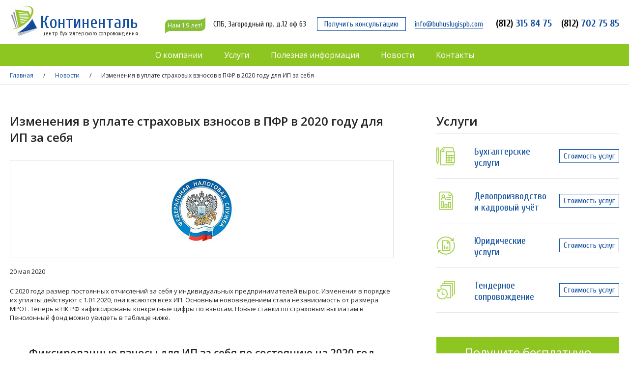

--- FILE ---
content_type: text/html; charset=UTF-8
request_url: https://buhuslugispb.com/novosti/izmeneniya-v-uplate-straxovyx-vznosov-v-pfr-v-2020-godu-dlya-ip-za-sebya/
body_size: 8016
content:
<!DOCTYPE HTML>
<html>
<head>
	<meta charset="utf-8">
	<meta name="viewport" content="width=1280">
	<link rel="shortcut icon" type="image/x-icon" href="https://buhuslugispb.com/favicon.ico">

	<script type="text/javascript" src="//vk.com/js/api/openapi.js?146"></script>
	
		
	
<!-- This site is optimized with the Yoast SEO plugin v9.6 - https://yoast.com/wordpress/plugins/seo/ -->
<meta name="description" content="С 2020 года размер постоянных отчислений за себя у индивидуальных предпринимателей вырос. Изменения в порядке их уплаты действуют с 1.01.2020, они"/>
<!-- / Yoast SEO plugin. -->

<link rel='stylesheet' id='wp-block-library-css'  href='https://buhuslugispb.com/wp-includes/css/dist/block-library/style.min.css?ver=5.1.19' type='text/css' media='all' />
<link rel='stylesheet' id='main-style-css'  href='https://buhuslugispb.com/wp-content/themes/Continental/style.css?20250523191640' type='text/css' media='all' />
<link rel='stylesheet' id='fancybox-style-css'  href='https://buhuslugispb.com/wp-content/themes/Continental/css/jquery.fancybox.min.css?20190329081431' type='text/css' media='all' />
<script type='text/javascript' src='https://buhuslugispb.com/wp-includes/js/jquery/jquery.js?ver=1.12.4'></script>
<script type='text/javascript' src='https://buhuslugispb.com/wp-includes/js/jquery/jquery-migrate.min.js?ver=1.4.1'></script>
<script type='text/javascript' src='https://buhuslugispb.com/wp-content/themes/Continental/js/script.js?20250523184945'></script>
<script type='text/javascript' src='https://buhuslugispb.com/wp-content/themes/Continental/libs/slick-1.6.0/slick/slick.min.js?ver=5.1.19'></script>
<script type='text/javascript' src='https://buhuslugispb.com/wp-content/themes/Continental/js/jquery.fancybox.min.js?20190329082937'></script>
	<title>Изменения в уплате страховых взносов в ПФР в 2020 году для ИП за себя - Континенталь</title>
</head>
<body>
	<div id="main">
		<div class="container">
			<header>
				<ul>
					<li>
						<a href="/" class="logo">						<div class="logo-name">Континенталь</div>
						<div class="logo-slogan">центр бухгалтерского сопровождения</div>
						</a>					</li>
					<li style="width:4%;">&nbsp;</li>
					<li><div class="ten">Нам 19 лет!</div></li>
					<li><span class="address">СПБ, Загородный пр. д.12 оф 63</span></li>
					<li><a href="#contact-form" rel="fancybox" class="consultation button fancybox">Получить консультацию</a></li>
					<li><a href="mailto:info@buhuslugispb.com" class="email">info@buhuslugispb.com</a></li>
					<li><a href="tel:+78123158475" class="phone"><span>(812)</span> 315 84 75</a></li>
					<li><a href="tel:+78127027585" class="phone"><span>(812)</span> 702 75 85</a></li>
				</ul>
			</header>
		</div>
		<div id="contact-form" class="contact-form">
			<form action="" method="post" class="send-form-min">
				<div class="send-form-min-head">Остались вопросы? Необходима консультация?</div>
				<div class="send-form-min-prolog">Запишитесь на встречу с нами и Ваша бухгатерия перестанет быть головной болью!</div>
				<input type="text" class="send-form-min-input required" placeholder="Ваше имя *" value="" name="name">
				<input type="tel" class="send-form-min-input required" placeholder="Телефон *" value="" name="phone">
				
				<label class="send-form-agreement">
					<input class="form-item required" type="checkbox" value="Y" name="agreement" data-placeholder="Согласие с политикой конфиденциальности">
					
					<div class="send-form-agreement-text">Я соглашаюсь с <a href="/polzovatelskoe-soglashenie/" target="_blank">пользовательским соглашением</a> *</div>
				</label>
				
				<input type="submit" class="button" value="Отправить" onclick="send('contact-form');return false;">
				<div class="send-form-min-epilog">После отправки формы, мы свяжемся с Вами и обсудим Ваши задачи</div>
			</form>
		</div>
		<nav>
			<div class="container">
				<div class="menu-main-container"><ul id="menu-main" class="menu"><li id="menu-item-207" class="menu-item menu-item-type-post_type menu-item-object-page menu-item-has-children menu-item-207"><a href="https://buhuslugispb.com/o-kompanii/">О компании</a>
<ul class="sub-menu">
	<li id="menu-item-208" class="menu-item menu-item-type-post_type menu-item-object-page menu-item-208"><a href="https://buhuslugispb.com/otzyvy/">Отзывы наших клиентов</a></li>
	<li id="menu-item-211" class="menu-item menu-item-type-post_type menu-item-object-page menu-item-211"><a href="https://buhuslugispb.com/sertifikaty/">Наши сертификаты</a></li>
	<li id="menu-item-1259" class="menu-item menu-item-type-post_type menu-item-object-page menu-item-1259"><a href="https://buhuslugispb.com/oferta/">Оферта</a></li>
	<li id="menu-item-1270" class="menu-item menu-item-type-post_type menu-item-object-page menu-item-1270"><a href="https://buhuslugispb.com/polzovatelskoe-soglashenie/">Пользовательское соглашение</a></li>
</ul>
</li>
<li id="menu-item-213" class="menu-item menu-item-type-post_type menu-item-object-page menu-item-has-children menu-item-213"><a href="https://buhuslugispb.com/uslugi/">Услуги</a>
<ul class="sub-menu">
	<li id="menu-item-733" class="menu-item menu-item-type-post_type menu-item-object-page menu-item-733"><a href="https://buhuslugispb.com/uslugi/buxgalterskie-uslugi/">Бухгалтерские услуги</a></li>
	<li id="menu-item-216" class="menu-item menu-item-type-post_type menu-item-object-page menu-item-216"><a href="https://buhuslugispb.com/uslugi/deloproizvodstvo-i-kadrovyj-uchyot/">Делопроизводство и кадровый учёт</a></li>
	<li id="menu-item-218" class="menu-item menu-item-type-post_type menu-item-object-page menu-item-218"><a href="https://buhuslugispb.com/uslugi/yuridicheskie-uslugi/">Юридические услуги</a></li>
	<li id="menu-item-217" class="menu-item menu-item-type-post_type menu-item-object-page menu-item-217"><a href="https://buhuslugispb.com/uslugi/tendernoe-soprovozhdenie/">Тендерное сопровождение</a></li>
</ul>
</li>
<li id="menu-item-209" class="menu-item menu-item-type-post_type menu-item-object-page menu-item-209"><a href="https://buhuslugispb.com/poleznaya-informatsiya/">Полезная информация</a></li>
<li id="menu-item-206" class="menu-item menu-item-type-post_type menu-item-object-page current-page-ancestor menu-item-206"><a href="https://buhuslugispb.com/novosti/">Новости</a></li>
<li id="menu-item-204" class="menu-item menu-item-type-post_type menu-item-object-page menu-item-204"><a href="https://buhuslugispb.com/kontakty/">Контакты</a></li>
</ul></div>			</div>
		</nav>

					<div class="breadcrumbs">
				<div class="container">
					<span><span><a href="https://buhuslugispb.com/" >Главная</a> / <span><a href="https://buhuslugispb.com/novosti/" >Новости</a> / <span class="breadcrumb_last">Изменения в уплате страховых взносов в ПФР в 2020 году для ИП за себя</span></span></span></span>				</div>
			</div><div class="container">
	<main>			<h1>Изменения в уплате страховых взносов в ПФР в 2020 году для ИП за себя</h1>
			<div class="news-item-img-detail"><img width="128" height="135" src="https://buhuslugispb.com/wp-content/uploads/2017/07/news-2.jpg" class="attachment-post-thumbnail size-post-thumbnail wp-post-image" alt="ФНС логотип" /></div>
			<div class="news-item-date">20 мая 2020</div>
			<p>С 2020 года размер постоянных отчислений за себя у индивидуальных предпринимателей вырос. Изменения в порядке их уплаты действуют с 1.01.2020, они касаются всех ИП. Основным нововведением стала независимость от размера МРОТ. Теперь в НК РФ зафиксированы конкретные цифры по взносам. Новые ставки по страховым выплатам в Пенсионный фонд можно увидеть в таблице ниже.</p>
<h2 align="center">Фиксированные взносы для ИП за себя по состоянию на 2020 год</h2>
<table class="table">
<tbody>
<tr>
<td><strong>Тип </strong></td>
<td><strong>Сумма в год (в рублях)</strong></td>
<td><strong>До какого числа необходимо внести</strong></td>
</tr>
<tr>
<td>Платеж в ПФР, который уплачивают через ФНС при суммарном доходе до 300 тысяч рублей в год</td>
<td>32448</td>
<td>31.12.2020</td>
</tr>
<tr>
<td>Взнос в ПФР, если ежегодная прибыль превышает 300 000</td>
<td>32448 + 1% с дохода</td>
<td>01.07.2021</td>
</tr>
<tr>
<td>Сумма отчислений на медицинское страхование, которые с 2020 также вносятся через ФНС</td>
<td>8426</td>
<td>31.12.2020</td>
</tr>
</tbody>
</table>
<p>Определить размер взноса на ОПС и ОМС можно своими силами. По каждой разновидности страхования требуется вычислить два параметра – сумму годового взноса и число календарных месяцев за требуемый период. Второй фактор требует учитывать периодичность уплаты: при единовременном погашении это 12 месяцев, при ежеквартальной уплате – 3, а при ежемесячном внесении – 1 месяц.</p>
<h2>Расчет страховых платежей ИП за себя: примеры</h2>
<p>Вычислить объем взносов на ОМС можно по следующей формуле:</p>
<p><u>Размер годового платежа / 12 месяцев * Продолжительность рассчитываемого срока</u></p>
<p>Так, если размер годового платежа по состоянию на 2020 составляет 8426 рублей, то за полный календарный месяц ИП выплачивает двенадцатую часть этого взноса, а на квартал приходится его четверть.</p>
<h3>Пример расчета на обязательное медстрахование</h3>
<p>Допустим, гражданин зарегистрировался как предприниматель в 2017 году. За текущий 2020 год размер фиксированного платежа на ОМС – 8426 рублей, его можно внести как одной суммой, так и разбить на 4 взноса по 2106,5 рублей или на 12 по 702,17 рублей.</p>
<p>Согласно письму Министерства финансов от 05.04.2017 № 03-15-05/20186, размер платежа на ОПС обуславливает размер годовой прибыли ИП независимо от наличия в штате либо отсутствия у него наемного персонала. Если доход за 12 месяцев составляет меньше 300 тысяч рублей, сумма взноса будет считаться следующим образом:</p>
<p><u>Годовой взнос / 12 месяцев * длительность рассчитываемого периода</u></p>
<h3>Пример расчета на ОПС</h3>
<p>Например, гражданин открыл ИП в 2017 году, на 2020 размер платежа за ОПС составляет 32448 рублей. При ежеквартальной оплате придется вносить по 8112, а при ежемесячной – по 2704 рубля. Если доходы по окончании года не превысят указанной выше суммы, то доплачивать ничего не нужно.</p>
<p>Если годовая прибыль ИП оказалась больше 300 тысяч, расчет взносов требуется делать поэтапно. Сначала вычисляют фиксированный не зависящий от доходов платеж в Пенсионный фонд, по формуле выше, а потом узнают размер доплаты. Действующие формулы:</p>
<ol>
<li><u>(Прибыль предпринимателя за год – 300 000) * 1%</u></li>
<li><u>Размер годового взноса * 8</u></li>
</ol>
<p>Вторая формула определяет предельную сумму налога на ОПС; выше рассчитанного параметра он быть не может. На 2020 год максимальный взнос составляет 259584 рубля (32448*8).</p>
<h3>Пример расчета при доходе выше 300 тысяч</h3>
<p>Допустим, прибыль предпринимателя за 2020 год составила 360 тысяч рублей. Размер фиксированного платежа составляет 32448 рублей, вносить его можно одновременно, ежеквартально или ежемесячно. Доплата посчитана следующим образом: (360 000 – 300 000) * 1% = 600. В результате с полученных доходов ИП обязан заплатить 33048 рублей (32448 + 600).</p>
<h2>Как рассчитать доход для доплаты, если он больше 300 000?</h2>
<p>Особенности вычисления суммы прибыли в год зависят от того, по какой схеме налогообложения работает ИП. Подробности можно увидеть в таблице ниже.</p>
<table class="table">
<tbody>
<tr>
<td><strong>Действующая система</strong></td>
<td><strong>Тонкости расчета</strong></td>
</tr>
<tr>
<td>ОСНО</td>
<td>Размер прибыли вычисляется на основании положений ст. 210 НК РФ, он уменьшается на сумму профвычетов.</td>
</tr>
<tr>
<td>ЕСХН</td>
<td>В расчет берутся доходы, подлежащие налогообложению по п. 1 ст. 346.5 НК РФ. Их размер определяется по КУДиР или сведениям, указанным в налоговой декларации. Профессиональные расходы не учитываются.</td>
</tr>
<tr>
<td>ЕНВД</td>
<td>Определяется вмененный доход, соответственно ст. 346.29 Налогового кодекса. Прибыль считают с коэффициентами К1/К2.</td>
</tr>
<tr>
<td>ПСН</td>
<td>Определение потенциальной годовой прибыли согласно ст. 346.47 и 346.51 Налогового кодекса. Размер расходов не берется в расчет, размер реальных доходов роли не играет.</td>
</tr>
<tr>
<td>УСН</td>
<td>Прибыль, облагаемая единым налогом (см. ст. 346.15 НК РФ и письмо Министерства финансов от 04.03.2019 № 03-15-05/13760). Если используется статья «доходы», то расход, за исключением взносов за себя, не берется в расчет.</td>
</tr>
</tbody>
</table>
<h2>Сроки перечисления взносов за себя для ИП на 2020 год</h2>
<p>Стандартно предпринимателю отводится 12 месяцев для того, чтобы погасить все назначенные платежи, оплату необходимо провести до 31.12 того года, за который насчитали налог. Для внесения 1% по прибыли более 300 тысяч действуют другие сроки – до 1.06 последующего года. Требования по времени погашения за 2020 можно посмотреть в таблице ниже.</p>
<table class="table">
<tbody>
<tr>
<td><strong>Тип взноса</strong></td>
<td><strong>Крайний срок</strong></td>
</tr>
<tr>
<td>На ОПС с прибыли не более 300 000</td>
<td>31.12.2020</td>
</tr>
<tr>
<td>На ОПС, если доход выше 300 000</td>
<td>01.07.2021</td>
</tr>
<tr>
<td>На ОМС при любой заработанной за год сумме</td>
<td>31.12.2020</td>
</tr>
</tbody>
</table>
<p>Если ИП перестает работать, он должен внести обязательные платежи в течение 15 суток с момента регистрации перемены статуса (за исключением предпринимателей, возглавляющих фермерское хозяйство).</p>
<h2>КБК на фиксированные взносы для ИП в 2020</h2>
<p>Если предприниматель не нанимает физлиц, то перечисление за себя происходит по разным КБК. Их распределение можно увидеть ниже.</p>
<h3>Таблица с КБК на платежи в Пенсионный фонд и ФФОМС в 2020 году</h3>
<table class="table">
<tbody>
<tr>
<td><strong>Тип взноса</strong></td>
<td><strong>Налог</strong></td>
<td><strong>Пени</strong></td>
<td><strong>Штраф</strong></td>
</tr>
<tr>
<td>На ОПС при любой прибыли</td>
<td>182 1 02 02140 06 1110 160</td>
<td>182 1 02 02140 06 2110 160</td>
<td>182 1 02 02140 06 3010 160</td>
</tr>
<tr>
<td>На ОМС</td>
<td>182 1 02 02103 08 1013 160</td>
<td>182 1 02 02103 08 2013 160</td>
<td>182 1 02 02103 08 3013 160</td>
</tr>
</tbody>
</table>
<h2>Платежные поручения на отчисления в ПФР и ФФОМС для ИП в 2020 году</h2>
<p><img class="alignnone size-full wp-image-891" src="https://buhuslugispb.com/wp-content/uploads/2020/05/platezhka.jpg" alt="" width="675" height="956" srcset="https://buhuslugispb.com/wp-content/uploads/2020/05/platezhka.jpg 675w, https://buhuslugispb.com/wp-content/uploads/2020/05/platezhka-212x300.jpg 212w, https://buhuslugispb.com/wp-content/uploads/2020/05/platezhka-141x200.jpg 141w" sizes="(max-width: 675px) 100vw, 675px" /> <img class="alignnone size-full wp-image-892" src="https://buhuslugispb.com/wp-content/uploads/2020/05/platezhka1.jpg" alt="" width="711" height="987" srcset="https://buhuslugispb.com/wp-content/uploads/2020/05/platezhka1.jpg 711w, https://buhuslugispb.com/wp-content/uploads/2020/05/platezhka1-216x300.jpg 216w, https://buhuslugispb.com/wp-content/uploads/2020/05/platezhka1-144x200.jpg 144w" sizes="(max-width: 711px) 100vw, 711px" /></p>
<h2>Калькулятор платежей ИП за 2020</h2>
<p>Налоговая служба РФ в текущем году упростила расчет взносов для предпринимателей: теперь на ее официальном сайте действует <a href="https://www.nalog.ru/rn77/service/ops/">онлайн-калькулятор</a>. Для определения суммы требуется указать год, расчетный период и размер прибыли, если последняя выше 300 тысяч.</p>
<p><img class="alignnone size-full wp-image-890" src="https://buhuslugispb.com/wp-content/uploads/2020/05/kalkuliator-fns.jpg" alt="" width="897" height="987" srcset="https://buhuslugispb.com/wp-content/uploads/2020/05/kalkuliator-fns.jpg 897w, https://buhuslugispb.com/wp-content/uploads/2020/05/kalkuliator-fns-273x300.jpg 273w, https://buhuslugispb.com/wp-content/uploads/2020/05/kalkuliator-fns-768x845.jpg 768w, https://buhuslugispb.com/wp-content/uploads/2020/05/kalkuliator-fns-182x200.jpg 182w" sizes="(max-width: 897px) 100vw, 897px" /></p>
			<div class="clear"></div>					<a href="https://buhuslugispb.com/novosti/otsrochka-nalogovyx-platezhej-i-vznosov-vnesenie-novyx-pravil/" class="news-next">Следующая новость</a>
					<div class="clear"></div>		<div class="clear"></div>
	</main>
	<aside>
	<div class="h1">Услуги</div>
	
	<div class="aside-menu">			<div class="aside-menu-item">
				<a href="https://buhuslugispb.com/uslugi/buxgalterskie-uslugi/" class="aside-menu-link">
					<span class="aside-menu-ico" style="background-image:url(https://buhuslugispb.com/wp-content/uploads/2017/07/service-1-ico.png);"></span>
					Бухгалтерские услуги				</a>
				<a href="https://buhuslugispb.com/uslugi/buxgalterskie-uslugi/#price" class="button">Стоимость услуг</a>
			</div>			<div class="aside-menu-item">
				<a href="https://buhuslugispb.com/uslugi/deloproizvodstvo-i-kadrovyj-uchyot/" class="aside-menu-link">
					<span class="aside-menu-ico" style="background-image:url(https://buhuslugispb.com/wp-content/uploads/2017/07/service-2-ico.png);"></span>
					Делопроизводство и кадровый учёт				</a>
				<a href="https://buhuslugispb.com/uslugi/deloproizvodstvo-i-kadrovyj-uchyot/#price" class="button">Стоимость услуг</a>
			</div>			<div class="aside-menu-item">
				<a href="https://buhuslugispb.com/uslugi/yuridicheskie-uslugi/" class="aside-menu-link">
					<span class="aside-menu-ico" style="background-image:url(https://buhuslugispb.com/wp-content/uploads/2017/07/service-3-ico.png);"></span>
					Юридические услуги				</a>
				<a href="https://buhuslugispb.com/uslugi/yuridicheskie-uslugi/#price" class="button">Стоимость услуг</a>
			</div>			<div class="aside-menu-item">
				<a href="https://buhuslugispb.com/uslugi/tendernoe-soprovozhdenie/" class="aside-menu-link">
					<span class="aside-menu-ico" style="background-image:url(https://buhuslugispb.com/wp-content/uploads/2017/07/service-4-ico.png);"></span>
					Тендерное сопровождение				</a>
				<a href="https://buhuslugispb.com/uslugi/tendernoe-soprovozhdenie/#price" class="button">Стоимость услуг</a>
			</div>	</div>
	
	<form action="" method="post" class="send-form-min" id="aside-form">
		<div class="send-form-min-head">Получите бесплатную консультацию!</div>
		<div class="send-form-min-prolog">Запишитесь на встречу с нами и Ваша бухгатерия перестанет быть головной болью!</div>
		<input type="text" class="send-form-min-input required" placeholder="Ваше имя *" value="" name="name">
		<input type="tel" class="send-form-min-input required" placeholder="Телефон *" value="" name="phone">
		
		<label class="send-form-agreement">
			<input class="form-item required" type="checkbox" value="Y" name="agreement" data-placeholder="Согласие с политикой конфиденциальности">
			
			<div class="send-form-agreement-text">Я соглашаюсь с <a href="/polzovatelskoe-soglashenie/" target="_blank">пользовательским соглашением</a> *</div>
		</label>
		
		<input type="submit" class="button" value="Отправить" onclick="send('aside-form');return false;">
		<div class="send-form-min-epilog">После отправки формы, мы свяжемся с Вами и обсудим Ваши задачи</div>
	</form>
	
		
	<br><br><a class="aside-additional-link" href="https://buhuslugispb.com/novosti/kak-i-kogda-predprinimatelyu-platit-straxovye-vznosy-za-sebya/">Как и когда предпринимателю платить страховые взносы «за себя»?</a><br><a class="aside-additional-link" href="https://buhuslugispb.com/novosti/prozrachnyj-biznes-i-otmena-nalogovoj-tajny/">«Прозрачный бизнес» и отмена налоговой тайны</a><br><a class="aside-additional-link" href="https://buhuslugispb.com/poleznaya-informatsiya/buxgalter-na-autsorsinge-v-chem-vygoda-dlya-biznesa/">Бухгалтер на аутсорсинге – в чем выгода для бизнеса?</a><br></aside></div>
		<div class="clear"></div>
		<div id="expand"></div>
		<footer>
			<div class="container">
				<div class="footer-head">Центр бухгалтерского сопровождения ООО "Континенталь"</div>
				<div class="footer-separator"></div>
				<div class="footer-left">
					<div class="footer-menu">
						<a class="footer-menu-head" href="/o-kompanii/">О компании</a><br><br>
						<!--a class="footer-link" href="/nash-kollektiv/">Наш коллектив</a><br><br-->
						<a class="footer-link" href="/sertifikaty/">Сертификаты</a><br><br>
						<a class="footer-link" href="/otzyvy/">Отзывы клиентов</a>
					</div>

					<div class="footer-menu">
						<a class="footer-menu-head" href="/uslugi/">Услуги</a><br><br>
						<a class="footer-link" href="/uslugi/buxgalterskie-uslugi/buhgalterskoe-soprovozhdenie/">Бухгалтерское сопровождение</a><br><br>
						<a class="footer-link" href="/uslugi/deloproizvodstvo-i-kadrovyj-uchyot/">Делопроизводство и кадровый учет</a><br><br>
						<a class="footer-link" href="/uslugi/yuridicheskie-uslugi/">Юридические услуги</a><br><br>
						<a class="footer-link" href="/uslugi/tendernoe-soprovozhdenie/">Тендерное сопровождение</a>
					</div>

					<div class="footer-menu">
						<a class="footer-menu-head" href="/poleznaya-informatsiya/">Полезная информация</a><br><br>
						<a class="footer-menu-head" href="/dokumenty/">Документы</a><br><br>
						<a class="footer-menu-head" href="/novosti/">Новости</a><br><br>
						<a class="footer-menu-head" href="/kontakty/">Контакты</a>
					</div>
					
					<div class="agreement"><a href="/polzovatelskoe-soglashenie/">Пользовательское соглашение</a></div>
					
					<div class="copyright">© ООО «Континенталь», 2026</div>
				</div>
				
				<div class="footer-right">
					<div id="vk_groups"></div>
					<div class="footer-contacts">
						<a href="tel:+78123158475" class="footer-phone"><span>(812)</span> 315 84 75</a><br><br>
						<a href="tel:+78127027585" class="footer-phone"><span>(812)</span> 702 75 85</a><br><br>
						<a href="mailto:info@buhuslugispb.com" class="footer-email">info@buhuslugispb.com</a><br><br>
						Санкт-Петербург, Загородный пр, д 12, оф 63<br>
						<a href="/kontakty/" class="footer-map">Смотреть на карте</a>
						<br><br><br>
						Разработка сайта <span class="source" data-attr="aHR0cDovL2FwZXhpdC5ydQ==">Апекс</span>
						<script>
							jQuery(document).ready(function($){
								$('.source').click(function(){
									document.location.href = window.atob($(this).data('attr'));
								});
							});
						</script>
					</div>
				</div>
				
				<div class="clear"></div>
			</div>
		</footer>
	</div>
	<!--SQL: 66 за 0,179 сек. 32.02 МБ-->	<script src="//code-ru1.jivosite.com/widget.js" jv-id="wc5YC6qROW" async></script>
	<!-- Yandex.Metrika counter -->
	<script type="text/javascript" >
	   (function(m,e,t,r,i,k,a){m[i]=m[i]||function(){(m[i].a=m[i].a||[]).push(arguments)};
	   m[i].l=1*new Date();k=e.createElement(t),a=e.getElementsByTagName(t)[0],k.async=1,k.src=r,a.parentNode.insertBefore(k,a)})
	   (window, document, "script", "https://mc.yandex.ru/metrika/tag.js", "ym");

	   ym(45688095, "init", {
			clickmap:true,
			trackLinks:true,
			accurateTrackBounce:true,
			webvisor:true
	   });
	</script>
	<noscript><div><img src="https://mc.yandex.ru/watch/45688095" style="position:absolute; left:-9999px;" alt="" /></div></noscript>
	<!-- /Yandex.Metrika counter -->
	
	<link rel="stylesheet" href="https://maxcdn.bootstrapcdn.com/font-awesome/4.5.0/css/font-awesome.min.css">
	<link rel="stylesheet" type="text/css" href="https://buhuslugispb.com/wp-content/themes/Continental/libs/slick-1.6.0/slick/slick-min.css">
	<link rel="stylesheet" type="text/css" href="https://buhuslugispb.com/wp-content/themes/Continental/libs/slick-1.6.0/slick/slick-theme-min.css">
	<!--link rel="stylesheet" type="text/css" href="https://cdnjs.cloudflare.com/ajax/libs/fancybox/3.1.20/jquery.fancybox.css"-->
			<div class="cookie-banner">
			Продолжая просмотр сайта, вы <span>даете согласие</span> на обработку Ваших персональных данных в файлах <span>cookie</span>, которые мы используем для удобства пользователей и персонализации сервисов.
			
			<div class="button">Принять</div>
		</div>	
	<!-- dsa -->
</body>
</html>